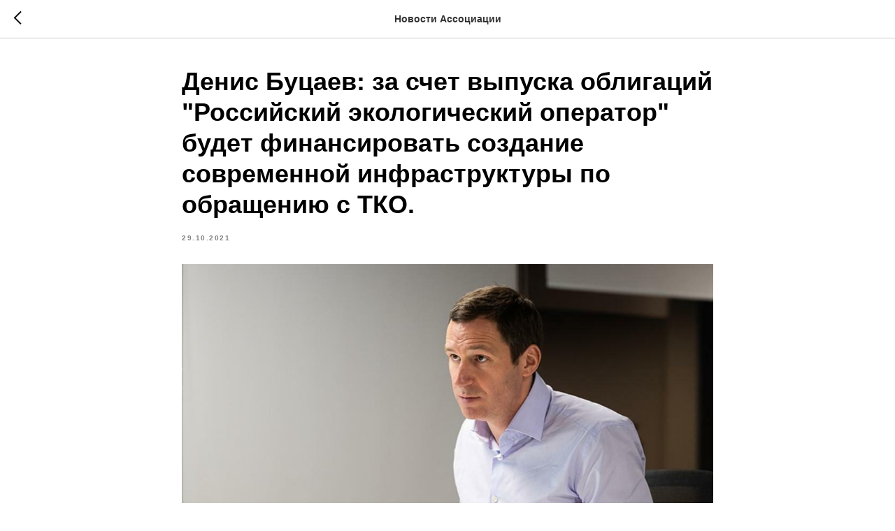

--- FILE ---
content_type: text/html; charset=UTF-8
request_url: https://resurs2030.ru/tpost/g3hffmk7p1-denis-butsaev-za-schet-vipuska-obligatsi
body_size: 20168
content:
<!DOCTYPE html> <html> <head> <meta charset="utf-8" /> <meta http-equiv="Content-Type" content="text/html; charset=utf-8" /> <meta name="viewport" content="width=device-width, initial-scale=1.0" /> <!--metatextblock-->
    <title>Денис Буцаев: за счет выпуска облигаций "Российский экологический оператор" будет финансировать создание современной инфраструктуры по обращению с ТКО.</title>
    <meta name="description" content="">
    <meta name="keywords" content="">
    <meta name="robots" content="index, follow" />

    <meta property="og:title" content="Денис Буцаев: за счет выпуска облигаций &quot;Российский экологический оператор&quot; будет финансировать создание современной инфраструктуры по обращению с ТКО." />
    <meta property="og:description" content="" />
    <meta property="og:type" content="website" />
    <meta property="og:url" content="https://resurs2030.ru/tpost/g3hffmk7p1-denis-butsaev-za-schet-vipuska-obligatsi" />
    <meta property="og:image" content="https://static.tildacdn.com/tild3432-6366-4363-b664-336130303266/5dd7cf17f34c2.jpg" />

    <link rel="canonical" href="https://resurs2030.ru/tpost/g3hffmk7p1-denis-butsaev-za-schet-vipuska-obligatsi" />
    <link rel="alternate" type="application/rss+xml" title="Новости Ассоциации" href="https://resurs2030.ru/rss-feed-263826573991.xml" />
    <link rel="amphtml" href="https://resurs2030.ru/tpost/g3hffmk7p1-denis-butsaev-za-schet-vipuska-obligatsi?amp=true">

<!--/metatextblock--> <meta name="format-detection" content="telephone=no" /> <meta http-equiv="x-dns-prefetch-control" content="on"> <link rel="dns-prefetch" href="https://ws.tildacdn.com"> <link rel="dns-prefetch" href="https://static.tildacdn.com"> <link rel="dns-prefetch" href="https://fonts.tildacdn.com"> <link rel="shortcut icon" href="https://static.tildacdn.com/tild6533-6337-4463-a134-376539663232/favicon_6.ico" type="image/x-icon" /> <!-- Assets --> <script src="https://neo.tildacdn.com/js/tilda-fallback-1.0.min.js" async charset="utf-8"></script> <link rel="stylesheet" href="https://static.tildacdn.com/css/tilda-grid-3.0.min.css" type="text/css" media="all" onerror="this.loaderr='y';"/> <link rel="stylesheet" href="https://static.tildacdn.com/ws/project4422755/tilda-blocks-page21327167.min.css?t=1764769448" type="text/css" media="all" onerror="this.loaderr='y';" /> <link rel="stylesheet" href="https://static.tildacdn.com/css/tilda-animation-2.0.min.css" type="text/css" media="all" onerror="this.loaderr='y';" /> <link rel="stylesheet" href="https://static.tildacdn.com/css/tilda-popup-1.1.min.css" type="text/css" media="print" onload="this.media='all';" onerror="this.loaderr='y';" /> <noscript><link rel="stylesheet" href="https://static.tildacdn.com/css/tilda-popup-1.1.min.css" type="text/css" media="all" /></noscript> <link rel="stylesheet" href="https://static.tildacdn.com/css/tilda-feed-1.1.min.css" type="text/css" media="all" onerror="this.loaderr='y';" /> <link rel="stylesheet" href="https://static.tildacdn.com/css/tilda-slds-1.4.min.css" type="text/css" media="print" onload="this.media='all';" onerror="this.loaderr='y';" /> <noscript><link rel="stylesheet" href="https://static.tildacdn.com/css/tilda-slds-1.4.min.css" type="text/css" media="all" /></noscript> <link rel="stylesheet" href="https://static.tildacdn.com/css/tilda-forms-1.0.min.css" type="text/css" media="all" onerror="this.loaderr='y';" /> <link rel="stylesheet" href="https://static.tildacdn.com/css/tilda-cover-1.0.min.css" type="text/css" media="all" onerror="this.loaderr='y';" /> <link rel="stylesheet" href="https://static.tildacdn.com/css/tilda-menusub-1.0.min.css" type="text/css" media="print" onload="this.media='all';" onerror="this.loaderr='y';" /> <noscript><link rel="stylesheet" href="https://static.tildacdn.com/css/tilda-menusub-1.0.min.css" type="text/css" media="all" /></noscript> <script type="text/javascript">TildaFonts=["2485","2488","2491","2494"];window.tildafontsswap='y';</script> <script type="text/javascript" src="https://static.tildacdn.com/js/tilda-fonts.min.js" charset="utf-8" onerror="this.loaderr='y';"></script> <script nomodule src="https://static.tildacdn.com/js/tilda-polyfill-1.0.min.js" charset="utf-8"></script> <script type="text/javascript">function t_onReady(func) {if(document.readyState!='loading') {func();} else {document.addEventListener('DOMContentLoaded',func);}}
function t_onFuncLoad(funcName,okFunc,time) {if(typeof window[funcName]==='function') {okFunc();} else {setTimeout(function() {t_onFuncLoad(funcName,okFunc,time);},(time||100));}}function t_throttle(fn,threshhold,scope) {return function() {fn.apply(scope||this,arguments);};}function t396_initialScale(t){var e=document.getElementById("rec"+t);if(e){var i=e.querySelector(".t396__artboard");if(i){window.tn_scale_initial_window_width||(window.tn_scale_initial_window_width=document.documentElement.clientWidth);var a=window.tn_scale_initial_window_width,r=[],n,l=i.getAttribute("data-artboard-screens");if(l){l=l.split(",");for(var o=0;o<l.length;o++)r[o]=parseInt(l[o],10)}else r=[320,480,640,960,1200];for(var o=0;o<r.length;o++){var d=r[o];a>=d&&(n=d)}var _="edit"===window.allrecords.getAttribute("data-tilda-mode"),c="center"===t396_getFieldValue(i,"valign",n,r),s="grid"===t396_getFieldValue(i,"upscale",n,r),w=t396_getFieldValue(i,"height_vh",n,r),g=t396_getFieldValue(i,"height",n,r),u=!!window.opr&&!!window.opr.addons||!!window.opera||-1!==navigator.userAgent.indexOf(" OPR/");if(!_&&c&&!s&&!w&&g&&!u){var h=parseFloat((a/n).toFixed(3)),f=[i,i.querySelector(".t396__carrier"),i.querySelector(".t396__filter")],v=Math.floor(parseInt(g,10)*h)+"px",p;i.style.setProperty("--initial-scale-height",v);for(var o=0;o<f.length;o++)f[o].style.setProperty("height","var(--initial-scale-height)");t396_scaleInitial__getElementsToScale(i).forEach((function(t){t.style.zoom=h}))}}}}function t396_scaleInitial__getElementsToScale(t){return t?Array.prototype.slice.call(t.children).filter((function(t){return t&&(t.classList.contains("t396__elem")||t.classList.contains("t396__group"))})):[]}function t396_getFieldValue(t,e,i,a){var r,n=a[a.length-1];if(!(r=i===n?t.getAttribute("data-artboard-"+e):t.getAttribute("data-artboard-"+e+"-res-"+i)))for(var l=0;l<a.length;l++){var o=a[l];if(!(o<=i)&&(r=o===n?t.getAttribute("data-artboard-"+e):t.getAttribute("data-artboard-"+e+"-res-"+o)))break}return r}window.TN_SCALE_INITIAL_VER="1.0",window.tn_scale_initial_window_width=null;</script> <script src="https://static.tildacdn.com/js/jquery-1.10.2.min.js" charset="utf-8" onerror="this.loaderr='y';"></script> <script src="https://static.tildacdn.com/js/tilda-scripts-3.0.min.js" charset="utf-8" defer onerror="this.loaderr='y';"></script> <script src="https://static.tildacdn.com/ws/project4422755/tilda-blocks-page21327167.min.js?t=1764769448" charset="utf-8" onerror="this.loaderr='y';"></script> <script src="https://static.tildacdn.com/js/tilda-lazyload-1.0.min.js" charset="utf-8" async onerror="this.loaderr='y';"></script> <script src="https://static.tildacdn.com/js/tilda-animation-2.0.min.js" charset="utf-8" async onerror="this.loaderr='y';"></script> <script src="https://static.tildacdn.com/js/tilda-zero-1.1.min.js" charset="utf-8" async onerror="this.loaderr='y';"></script> <script src="https://static.tildacdn.com/js/tilda-feed-1.1.min.js" charset="utf-8" async onerror="this.loaderr='y';"></script> <script src="https://static.tildacdn.com/js/tilda-slds-1.4.min.js" charset="utf-8" async onerror="this.loaderr='y';"></script> <script src="https://static.tildacdn.com/js/hammer.min.js" charset="utf-8" async onerror="this.loaderr='y';"></script> <script src="https://static.tildacdn.com/js/masonry-imagesloaded.min.js" charset="utf-8" async onerror="this.loaderr='y';"></script> <script src="https://static.tildacdn.com/js/tilda-popup-1.0.min.js" charset="utf-8" async onerror="this.loaderr='y';"></script> <script src="https://static.tildacdn.com/js/tilda-forms-1.0.min.js" charset="utf-8" async onerror="this.loaderr='y';"></script> <script src="https://static.tildacdn.com/js/tilda-cover-1.0.min.js" charset="utf-8" async onerror="this.loaderr='y';"></script> <script src="https://static.tildacdn.com/js/tilda-menusub-1.0.min.js" charset="utf-8" async onerror="this.loaderr='y';"></script> <script src="https://static.tildacdn.com/js/tilda-menu-1.0.min.js" charset="utf-8" async onerror="this.loaderr='y';"></script> <script src="https://static.tildacdn.com/js/tilda-widget-positions-1.0.min.js" charset="utf-8" async onerror="this.loaderr='y';"></script> <script src="https://static.tildacdn.com/js/tilda-zero-scale-1.0.min.js" charset="utf-8" async onerror="this.loaderr='y';"></script> <script src="https://static.tildacdn.com/js/tilda-skiplink-1.0.min.js" charset="utf-8" async onerror="this.loaderr='y';"></script> <script src="https://static.tildacdn.com/js/tilda-events-1.0.min.js" charset="utf-8" async onerror="this.loaderr='y';"></script> <script type="text/javascript">window.dataLayer=window.dataLayer||[];</script> <script type="text/javascript">(function() {if((/bot|google|yandex|baidu|bing|msn|duckduckbot|teoma|slurp|crawler|spider|robot|crawling|facebook/i.test(navigator.userAgent))===false&&typeof(sessionStorage)!='undefined'&&sessionStorage.getItem('visited')!=='y'&&document.visibilityState){var style=document.createElement('style');style.type='text/css';style.innerHTML='@media screen and (min-width: 980px) {.t-records {opacity: 0;}.t-records_animated {-webkit-transition: opacity ease-in-out .2s;-moz-transition: opacity ease-in-out .2s;-o-transition: opacity ease-in-out .2s;transition: opacity ease-in-out .2s;}.t-records.t-records_visible {opacity: 1;}}';document.getElementsByTagName('head')[0].appendChild(style);function t_setvisRecs(){var alr=document.querySelectorAll('.t-records');Array.prototype.forEach.call(alr,function(el) {el.classList.add("t-records_animated");});setTimeout(function() {Array.prototype.forEach.call(alr,function(el) {el.classList.add("t-records_visible");});sessionStorage.setItem("visited","y");},400);}
document.addEventListener('DOMContentLoaded',t_setvisRecs);}})();</script></head> <body class="t-body" style="margin:0;"> <!--allrecords--> <div id="allrecords" class="t-records" data-post-page="y" data-hook="blocks-collection-content-node" data-tilda-project-id="4422755" data-tilda-page-id="21327167" data-tilda-formskey="3584e168f7a7e28a0b8c111fea9ed0d8" data-tilda-lazy="yes" data-tilda-root-zone="com" data-tilda-project-country="RU">

<!-- POST START -->




      






<div id="rec344646821" class="r t-rec">
    <div class="t-feed">

        <div class="t-feed__post-popup t-popup_show" style="background-color:#ffffff;display:block;" data-feed-popup-postuid="g3hffmk7p1" data-feed-popup-feeduid="263826573991">

            <div class="t-feed__post-popup__close-wrapper">

                <a href="https://resurs2030.ru" class="t-popup__close">
                    <div class="t-popup__close-wrapper">
                        <svg class="t-popup__close-icon" width="11" height="20" viewBox="0 0 11 20" fill="none" xmlns="http://www.w3.org/2000/svg">
                            <path d="M1 1L10 10L1 19" stroke="#000000" stroke-width="2"/>
                        </svg>
                    </div>
                </a>

                <div class="t-feed__post-popup__close-text-wrapper">
                    <div class="js-feed-close-text t-feed__post-popup__close-text t-descr t-descr_xxs" style="color:#000000;">
                                                    Новости Ассоциации
                                            </div>
                </div>

                
            </div>

            <div class="t-feed__post-popup__container t-container t-popup__container t-popup__container-static">
                <div itemscope itemtype="https://schema.org/BlogPosting" class="t-feed__post-popup__content-wrapper">

                <div class="t-feed__post-popup__content t-col t-col_8">
                    <div style="display: none;">
                        <meta itemprop="datePublished" content="2021-10-29MSK17:46:00+03:00" />
                        <meta itemprop="dateModified" content="2021-10-29MSK17:55:03+03:00" />
                        <meta itemprop="mainEntityOfPage" content="https://resurs2030.ru/tpost/g3hffmk7p1-denis-butsaev-za-schet-vipuska-obligatsi" />
                        <div itemprop="publisher" itemscope itemtype="https://schema.org/Organization">
                            <meta itemprop="logo" content="" />
                            <meta itemprop="name" content="" />
                            <meta itemprop="address" content="" />
                            <meta itemprop="telephone" content="" />
                        </div>
                    </div>

                                                                        
                                                            <div class="t-feed__post-popup__title-wrapper">
                                    <h1 itemprop="headline" class="js-feed-post-title t-feed__post-popup__title t-title t-title_xxs">Денис Буцаев: за счет выпуска облигаций "Российский экологический оператор" будет финансировать создание современной инфраструктуры по обращению с ТКО.</h1>
                                </div>
                            
                                                                                            <div class="t-feed__post-popup__date-parts-wrapper t-feed__post-popup__date-parts-wrapper_aftertitle">
                                                                                                                    <span class="t-feed__post-popup__date-wrapper">
                                            <span class="js-feed-post-date t-feed__post-popup__date t-uptitle t-uptitle_sm">2021-10-29 17:46</span>
                                        </span>
                                                                                                                                                </div>
                                                            
                                                                                                <div id="feed-cover" class="r t-feed__post-popup__cover-wrapper t-feed__post-popup__cover-wrapper_aftertitle">
                                        <img itemprop="image" src="https://static.tildacdn.com/tild3432-6366-4363-b664-336130303266/5dd7cf17f34c2.jpg"  class="js-feed-post-image t-feed__post-popup__img t-img">
                                    </div>
                                                                                    
                                            
                    
                    
                    
                                            <div id="feed-text" class="r t-feed__post-popup__text-wrapper" data-animationappear="off">
                            <div itemprop="articleBody" class="js-feed-post-text t-feed__post-popup__text t-text t-text_md"><section><p style="text-align: left;"><strong>28 октября 2021 года Наблюдательный совет ППК «Российской экологический оператор» одобрил программу выпуска облигаций ППК РЭО в объеме 100 миллиардов рублей. Для России сегодня крайне важно добиться 50-процентного сокращения захоронения твердых коммунальных отходов за счет увеличения объемов раздельного сбора, развития утилизации и использования вторичных ресурсов. Генеральный директор публично-правовой компании «Российский экологический оператор» Денис Буцаев и руководитель экспертно-аналитического проекта «Инфраструктура и финансы устойчивого развития» www.infragreen.ru&nbsp;Светлана Бик обсудили вопросы финансирования инфраструктуры по обращению с отходами через выпуск зеленых облигаций.</strong></p><br /><p style="text-align: left;"><strong><em>Светлана Бик:</em></strong><em>&nbsp;</em><strong><em>ППК РЭО находится на стыке всех болевых трендов сегодняшнего времени. Уже прошла информация, что РЭО готовит выпуск зеленых облигаций. Это хорошая новость. Но она порождает вопросы, в которых без Вас не разобраться. Ведь эмиссия РЭО обещает стать самой интригующей в России.&nbsp;Традиционно считается, что зеленые облигации – это энергетический сектор, недвижимость, транспорт. Там все понятно: деньги идут на ВИЭ, зеленые здания и электрический транспорт. Что планирует финансировать РЭО?</em></strong></p><br /><p style="text-align: left;"><strong>Денис Буцаев:</strong>&nbsp;Когда мы говорим о том, на что должны быть направлены зеленые финансы, логичнее говорить о том, что денежные средства должны направляться на проекты, которые соответствуют действующим экологическим нормам и требованиям и достигают эффектов, ведущих к оздоровлению экологии. Перед ППК РЭО как перед институтом развития изначально стоит цель по созданию инфраструктуры по обращению с отходами по зеленым стандартам. В основе отрасли лежит именно инфраструктура. За счет создания новой инфраструктуры Россия должна получить полноценное направление по обработке и утилизации ТКО, а также получению вторсырья. Таким образом, будет реализована одна из зеленых парадигм – экономика замкнутого цикла.</p><p style="text-align: left;">Мы планируем финансировать мероприятия, благодаря которым компании станут более экологически ответственными, либо мероприятий, которые приведут к уменьшению объемов загрязнения, что по сути и является зеленой программой, направленной на достижение экологического результата.&nbsp;</p><p style="text-align: left;">Страна задыхается от мусора, в регионах нужны новые высокотехнологичные предприятия, которые решат проблему несанкционированных свалок и переполненных полигонов в черте городов. Именно поэтому РЭО считает чрезвычайно важным трансформировать отрасль, основная задача которой не вывозить мусор, а его утилизировать.</p><br /><p style="text-align: left;"><strong><em>Светлана Бик:</em></strong>&nbsp;<strong><em>На конец прошлого года в мире суммарный объем выпуска зеленых облигаций отрасли обращения с отходами составил около $37 млрд. Да, это на порядок меньше, чем ВИЭ ($350 млрд), но это примерно столько же, сколько дали промышленность и сельское хозяйство вместе взятые ($40 млрд). Какое финансирование требуется российской отрасли по обращению с ТКО?</em></strong></p><br /><p style="text-align: left;"><strong>Денис Буцаев:</strong>&nbsp;В РЭО посчитали потребность отрасли в инвестициях. Исходя из объемов образования ТКО – около 60 млн тонн в год, и каждый год эта цифра растет на 3% - на создание инфраструктуры необходимо порядка 350 млрд руб., и это только на обращение с ТКО. Федеральный бюджет располагает ресурсом в объеме всего 60 млрд руб., то есть мы находимся в состоянии нехватки 300 миллиардов. Предполагать, что государство профинансирует всю отрасль в полном объеме, нельзя, а главное, не имеет смысла.</p><p style="text-align: left;">Наиболее удобной формой для привлечения инвестиций являются облигационные займы. Мы как публично-правовая компания планируем выпустить зеленые облигации и привлеченные денежные средства предоставить рынку на условиях займов с субсидированным купоном.</p><p style="text-align: left;">Сейчас на уровне Правительства обсуждаются детали выпуска зеленых облигаций ППК РЭО. Предполагается, что субсидии государства составят до 90% ключевой ставки ЦБ, что сделает условия достаточно привлекательными для бизнеса. Проекты, в которые мы направим денежные средства с компенсацией государство, могут получить финансирование на срок до 12 лет под ставку в районе 3,5% годовых, то есть ниже инфляции.</p><p style="text-align: left;">Разумеется, при этом необходимо будет предусмотреть механизмы безусловного возврата инвестиций. Мы будем предельно внимательно смотреть на юридическое оформление сделок, которые получат финансирование. Наиболее приемлемой для реализации текущих задач является форма концессионного соглашения, однако было бы слишком просто исходить из того, что мы будем работать только в такой форме. Уверен, будут и другие варианты сотрудничества.</p><p style="text-align: left;">Целевую задачу – инвестиции в размере 300 млрд руб. – мы разделили на условные этапы. На первом этапе объем составляет 100 млрд руб., Мы рассчитываем предложить «зеленые» облигации рынку уже в начале следующего года и планируем выбрать всю сумму в течение 2022 года.</p><p style="text-align: left;">Уже сейчас мы наблюдаем высокий интерес к программе финансирования со стороны регионов: более 30 субъектов РФ активно участвуют в подготовке соглашений под получение средств от предстоящего облигационного займа ППУ РЭО.</p><p style="text-align: left;">Недавно мы провели интересное исследование. Крупнейший в мире оператор в сфере ТКО – американская компания Waste Management управляет несколькими десятками полигонов, которые она превратила, по сути, в научную площадку. Акции этой компании входят в состав многих глобальных зеленых фондов и имеют рейтинги на уровне лучших отраслевых стандартов.&nbsp;Компания развивает самые разные направления деятельности – в частности, по превращению отходов в энергию. А на закрытых и рекультивированных полигонах размещает солнечные фермы. Кстати, недавно один из ведущих верификаторов в мире – агентство Sustainalytics – обновил ESG-рейтинг компании Waste Management и присвоил один из самых лучших ESG-рейтингов в отрасли, оценив ESG-риски компании как низкие.</p><p style="text-align: left;">Надо быть реалистами: даже те страны, которые десятилетиями всерьез занимаются сферой ТКО: Япония - больше 30, Германия - больше 25 лет, - все еще не решили проблему захоронения отходов и не достигли 100%-ной безотходности.</p><br /><p style="text-align: left;"><strong><em>Светлана Бик:</em></strong><em>&nbsp;</em><strong><em>По понятным причинам в России мы не можем сейчас отказаться от полигонов и оставить мусор на улицах. В мире нет примеров, где в промышленных масштабах не было бы такого технологического этапа как захоронение «хвостов» или неутилизируемых отходов. Даже Сингапур, где вроде бы все сжигают, по факту на сжигание идет только 70% отходов, а 30% все равно отправляется на полигон. Конечно, стратегически в России от полигонов надо отказываться, но в одночасье это не получится. Но как тогда быть с финансированием этого переходного процесса?&nbsp;Вопрос, на мой взгляд, довольно актуальный именно сейчас, когда РЭО планирует выпуск зеленых облигаций, но захоронения нет в зеленой таксономии?</em></strong></p><br /><p style="text-align: left;"><strong>Денис Буцаев:</strong>&nbsp;Мы хорошо изучили зеленые таксономии, разработанные ведущими мировыми методологическими центрами, а в подготовке национальной таксономии в части ТКО принимали участие. Захоронение во всех этих документах – незеленый вид деятельности, его относят к переходным. В российском варианте – к адаптационным проектам. Из этого исходим и мы, разрабатывая концепцию зеленых облигаций. Дело в том, что инфраструктурные проекты, о которых я говорил и которые мы будем финансировать, состоят из нескольких технологических этапов, большая часть которых подпадает под критерии зеленых проектов. Технологически эти этапы связаны, и наличие одного адаптационного этапа не делает другие незелеными. Тем более, что все процессы соответствуют утвержденным нормам и правилам и проходят государственную экологическую экспертизу.&nbsp;Напомню в этом контексте, что наше природоохранное законодательство (в том числе устанавливающее правила проектирования и создания объектов по захоронению отходов) – одно из самых жестких в мире.&nbsp;К тому же на некоторых объектах, которые сейчас входят в формируемый портфель проектов для финансирования, есть большой потенциал подготовки и реализации климатических проектов. Собственно, весь расклад по приемлемой структуре зеленого займа РЭО будет содержаться в ключевом документе – Green Framework, разработка которого сейчас происходит. На этой основе будет подготовлен Зеленый стандарт отрасли ТКО, применение которого на первом этапе будет для участников рынка добровольным. Однако при намерении получить от РЭО финансовую поддержку в любой форме, компания будет обязана не только присоединиться к Зеленому отраслевому стандарту, но и ежегодно публично отчитываться о его соблюдении. Именно через такие механизмы ППК РЭО запускает в отрасли ТКО процесс ESG-трансформации.</p><br /><p style="text-align: left;"><strong><em>Светлана Бик:</em></strong><em>&nbsp;</em><strong><em>То есть основной критерий при создании новой инфраструктуры ТКО является уменьшение образования отходов с финальной целью полного прекращения их захоронения. Насколько это амбициозная задача с учетом существующего положения? И насколько она выполнимая?</em></strong></p><br /><p style="text-align: left;"><strong>Денис Буцаев</strong>: Задача реально амбициозная. Она может быть достигнута только в несколько этапов. Первый этап уже определил Президент России: к 2030 году мы должны 100% отходов сортировать и более 50% отходов утилизировать. В настоящий момент мы сортируем 20%, и это уже неплохо, потому что в 2019 году мы сортировали всего 5% отходов. А утилизируем мы 4,5–5%, то есть даже то, что отсортировали, потом опять заезжает на полигон. Сейчас 95% отходов у нас оказывается на полигоне.</p><p style="text-align: left;">Можно ли в этом цикле полностью исключить полигоны? Да, можно. Что мы получим в итоге? Несанкционированные свалки вместо управляемых полигонов. Разница между свалкой и полигоном в том, что полигон – это сложное технологическое сооружение, которое обеспечивает минимальное негативное влияние на окружающую среду. А свалка – это когда все, что мы с вами не смогли отсортировать и переработать, сгрузили в одну большую гору.</p><p style="text-align: left;">Поэтому основной принцип, который мы исповедуем – это комплексный подход к реализации задачи по переходу к экономике замкнутого цикла, заключающейся в уменьшении количества отходов на полигонах.&nbsp;И стратегия для этого вполне очевидная: мы должны каждый год увеличивать количество отходов, которые утилизируются, и, соответственно, уменьшать количество отходов, которые отправляются на полигон. Для того, чтобы этот принцип заработал, объекты сортировки, утилизации и размещения мы строим одновременно.</p><p style="text-align: left;">То есть ППК РЭО не финансирует полигоны, компания финансирует комплексы по переработке отходов. Но в этих комплексах предусмотрены места для размещения неутилизируемых отходов, объем которых каждый год должен сокращаться.</p><p style="text-align: left;">В рамках выпуска зеленых облигаций РЭО будет финансировать комплексы, в которых, во-первых, будут созданы мощности по 100-процентной сортировке всех поступающих отходов. Концепция раздельного сбора отходов в России набирает обороты, но пока эти темпы значительно ниже темпов роста самих объемов ТКО. К тому же пока у нас очень разный уровень ответственности за качество раздельного сбора. Именно поэтому промышленные мощности по сортировке – обязательный технологический этап на современном объекте инфраструктуры.</p><p style="text-align: left;">Комплексы, которые будет финансировать ППК РЭО, обязательно будут включать второй компонент – это утилизацию пригодных для вторичного использования отсортированных отходов. Формы утилизации могут быть разными. Наиболее доступная из них – анаэробное сбраживание, или биокомпостирование, продукты которого могут применяться в разных сферах городского хозяйства. Но есть и другие формы утилизации, связанные с производством твердого топлива SRF или RDF, пиролизом и иными формами бескислородной утилизации отсортированных отходов, в результате которых получается газообразное, жидкое и твердое топливо. Безусловным&nbsp;приоритетом является создание мощностей для повторного использования извлеченных материалов, тут участники рынка развивают разные предпринимательские идеи.</p><br /><p style="text-align: left;"><strong><em>Светлана Бик:</em></strong>&nbsp;<strong><em>Общество, эксперты, регуляторы хотели бы видеть научно-обоснованную, аудированную динамику снижения захоронений, которая появится в результате финансирования инфраструктуры через инструмент зеленых облигаций. Увидеть ее можно будет, когда у компаний появится публичная отчетность. Будет ли она в рамках программы зеленого финансирования и ESG-трансформации отрасли?</em></strong></p><br /><p style="text-align: left;"><strong>Денис Буцаев:&nbsp;</strong>Безусловно, именно в этом направлении будет развиваться ESG-трансформация сферы по обращению с ТКО. Параллельно с работой по развитию отрасли мы ведем и работу по контролю над этой отраслью. Соблюдать экологические требования начнут только в том случае, если появится контроль за их неукоснительным исполнением. Поэтому начиная с 1 января 2022 года заработает электронная система, которая будет отслеживать движение отходов от момента образования до момента утилизации, а в дальнейшем – и до момента использования вторсырья в производстве продукции. Доступ к этой системе будет в том числе у общественных организаций, экспертов и граждан. Верификаторы и аудиторы также могут в свободном режиме работать с данными электронной системы. У всех сторон, заинтересованных в аудировании объекта - получателя зеленого финансирования, будет возможность контролировать процесс обращения с отходами в режиме реального времени. Это повысит как ответственность тех, кто привлекает зеленые денежные средства, так и прозрачность самой отрасли, и позволит участникам при соблюдении экологических требований претендовать на дополнительные меры поддержки.</p><br /><p style="text-align: left;">Источник:<a href="https://infragreen.ru/expertise/denis-buczaev-za-schet-vypuska-obligaczij-ppk-rossijskij-ekologicheskij-operator-budet-finansirovat-sozdanie-sovremennoj-infrastruktury-po-obrashheniyu-s-tko.html" rel="noreferrer noopener" target="_blank" style="color: rgb(48, 153, 22);"> infagreen.ru</a></p><p style="text-align: left;"><a href="https://cdn12.echosevera.ru/5dd7ce4beac91288cd6e6383/5dd7cf17f34c2.jpg" rel="noreferrer noopener" target="_blank" style="color: rgb(36, 140, 50);">Источник фото</a></p></section></div>
                        </div>
                    
                    
                                                                    <div class="t-feed__post-popup__date-parts-wrapper t-feed__post-popup__date-parts-wrapper_aftertext">
                                                                                                                            <a href="https://resurs2030.ru#!/tfeeds/263826573991/c/Новости отрасли обращения с отходами" class="t-feed__post-popup__tag"><span class="t-uptitle t-uptitle_xs" itemprop="about">Новости отрасли обращения с отходами</span></a>
                                                                                    </div>
                                            
                    
                </div>
                </div>

                
                
            </div>

            
        </div>

    </div>
</div>



<style type="text/css">
#rec344646821 .t-feed__post-popup__cover-wrapper .t-slds__bullet_active .t-slds__bullet_body,
#rec344646821 .t-feed__post-popup__cover-wrapper .t-slds__bullet:hover .t-slds__bullet_body {
    background-color: #222 !important;
}

#rec344646821 .t-feed__post-popup__arrow-top {
    position:fixed;
    z-index:1;
    bottom:20px;
    left: 20px;
    
    
    min-height:30px;
}

#rec344646821 .t-feed__post-popup__arrow-top svg path {
    
}
</style>







    

<script type="text/javascript">
    $(document).ready(function(){
        window.tFeedPosts = {};

        var recid = '344646821';

        var opts = {
            "feeduid": "263826573991",
            "previewmode": "yes",
            "align": "left",
            "amountOfPosts": "",
            "reverse": "desc",
            "blocksInRow": "3",
            "blocksClass": "t-feed__grid-col t-col t-col_4",
            "blocksWidth": "360",
            "colClass": "",
            "prefixClass": "",
            "vindent": "",
            "dateFormat": "4",
            "timeFormat": "",
            "imageRatio": "75",
            "hasOriginalAspectRatio": false,
            "imageHeight": "",
            "imageWidth": "",
            "dateFilter": 'all',
            "showPartAll": true,
            "showImage": true,
            "showShortDescr": true,
            "showParts": false,
            "showDate": false,
            "hideFeedParts": false,
            "parts_opts": {
                "partsBgColor": "#ffffff",
                "partsBorderSize": "1px",
                "partsBorderColor": "#000000",
                "align": "center"
            },
            "btnsAlign": false,
            "colWithBg": {
                "paddingSize": "",
                "background": "",
                "borderRadius": "",
                "shadowSize": "",
                "shadowOpacity": "",
                "shadowSizeHover": "",
                "shadowOpacityHover": "",
                "shadowShiftyHover": ""
            },
            "separator": {
                "height": "",
                "color": "",
                "opacity": "",
                "hideSeparator": false
            },
            "btnAllPosts": {
                "text": "",
                "link": "",
                "target": ""
            },
            "popup_opts": {
                "popupBgColor": "#ffffff",
                "overlayBgColorRgba": "rgba(255,255,255,1)",
                "closeText": "",
                "iconColor": "#000000",
                "popupStat": "",
                "titleColor": "",
                "textColor": "",
                "subtitleColor": "",
                "datePos": "aftertext",
                "partsPos": "aftertext",
                "imagePos": "aftertitle",
                "inTwoColumns": false,
                "zoom": false,
                "styleRelevants": "",
                "methodRelevants": "newest",
                "titleRelevants": "",
                "showRelevants": "",
                "titleFontFamily": "",
                "descrFontFamily": "",
                "subtitleFontFamily": "",
                "shareStyle": "t-feed__share_black-white",
                "shareBg": "",
                "isShare": false,
                "shareServices": "",
                "shareFBToken": "",
                "showDate": false,
                "bgSize": "cover"
            },
            "arrowtop_opts": {
                "isShow": false,
                "style": "",
                "color": "",
                "bottom": "",
                "left": "",
                "right": ""
            },
            "gallery": {
                "control": "",
                "arrowSize": "",
                "arrowBorderSize": "",
                "arrowColor": "",
                "arrowColorHover": "",
                "arrowBg": "",
                "arrowBgHover": "",
                "arrowBgOpacity": "",
                "arrowBgOpacityHover": "",
                "showBorder": "",
                "dotsWidth": "",
                "dotsBg": "",
                "dotsActiveBg": "",
                "dotsBorderSize": ""
            },
            "typo": {
                "title": "color:#000000;font-family:'TildaSans';",
                "descr": "font-family:'TildaSans';",
                "subtitle": "font-family:'TildaSans';"
            },
            "amountOfSymbols": "",
            "bbtnStyle": "color:#ffffff;background-color:#000000;border-radius:3px; -moz-border-radius:3px; -webkit-border-radius:3px;",
            "btnStyle": "color:#000000;border:1px solid #000000;background-color:#ffffff;border-radius:5px; -moz-border-radius:5px; -webkit-border-radius:5px;",
            "btnTextColor": "#000000",
            "btnType": "",
            "btnSize": "sm",
            "btnText": "",
            "btnReadMore": "",
            "isHorizOnMob": false,
            "itemsAnim": "",
            "datePosPs": "beforetitle",
            "partsPosPs": "beforetitle",
            "imagePosPs": "beforetitle",
            "datePos": "afterdescr",
            "partsPos": "onimage",
            "imagePos": "beforetitle"
        };

        var post = {
            uid: 'g3hffmk7p1',
            date: '2021-10-29 17:46',
            mediatype: 'image',
            mediadata: 'https://static.tildacdn.com/tild3432-6366-4363-b664-336130303266/5dd7cf17f34c2.jpg',
            postparts: [{"partuid":"432903541661","parttitle":"\u041d\u043e\u0432\u043e\u0441\u0442\u0438 \u043e\u0442\u0440\u0430\u0441\u043b\u0438 \u043e\u0431\u0440\u0430\u0449\u0435\u043d\u0438\u044f \u0441 \u043e\u0442\u0445\u043e\u0434\u0430\u043c\u0438","parturl":"https:\/\/resurs2030.ru#!\/tfeeds\/263826573991\/c\/\u041d\u043e\u0432\u043e\u0441\u0442\u0438 \u043e\u0442\u0440\u0430\u0441\u043b\u0438 \u043e\u0431\u0440\u0430\u0449\u0435\u043d\u0438\u044f \u0441 \u043e\u0442\u0445\u043e\u0434\u0430\u043c\u0438"}]
        };

        t_onFuncLoad('t_feed_PostInit', function() {
            t_feed_PostInit(recid, opts, post);
        });

        t_onFuncLoad('t_feed__drawPostPopupVideo', function() {
            var postVideoHtml = t_feed__drawPostPopupVideo(post);
            $('.js-feed-cover-video').html(postVideoHtml);
        });

        t_feed_formateDate_snippet('2021-10-29 17:46');       // todo: t_feed_formateDate(date, opts, recid)

        if ($('.t-feed__post-popup__text-wrapper').hasClass('t-feed__post-popup__text-wrapper_zoom')) {
            t_onFuncLoad('t_feed_addZoom', function () {
                t_feed_addZoom();
            });
        }

        var arrowTop = $('.t-feed__post-popup__arrow-top');
        var popup = $('.t-feed__post-popup');
        popup.scroll(function() {
            t_onFuncLoad('t_feed_addPostPopupArrowTop', function () {
                t_feed_addPostPopupArrowTop($(this), arrowTop);
            });
        });
        arrowTop.on('click', function() {
            popup.animate({scrollTop: 0}, 300);
        });

        t_onFuncLoad('t_feed_getCountOfViews', function () {
            t_feed_getCountOfViews($('.t-feed__post-popup'));
        });

        if ($('.js-feed-relevants').length > 0) {
            t_onFuncLoad('t_feed_addRelevantsPosts', function () {
                t_feed_addRelevantsPosts(recid, opts, post, post.uid);
            });
        }

        var bgColor = '#ffffff';
        bgColor = bgColor ? bgColor.replace('1)', '0.9)') : '';
        $('.t-feed__post-popup__close-wrapper').css('background-color', bgColor);
    });

    function t_feed_drawParts_snippet(parts) {
        var tagsHTML = '';
        parts.split(',').forEach(function(item) {
            tagsHTML += '<span class="t-uptitle t-uptitle_xs">' + item + '</span>';
        });

        $('.js-feed-post-tags').html(tagsHTML);
    }

    function t_feed_formateDate_snippet(date) {
        var dayDate = date.split(' ')[0];
        var timeDate = date.split(' ')[1];
        var dateParts = dayDate.split('-');
        var newDate = new Date(dateParts[0], dateParts[1] - 1, dateParts[2]);
        var time = +'' == 1? ' ' + timeDate : '';
        var newMonth = newDate.getMonth();
        var day = dateParts[2];
        var month = dateParts[1];
        var year = dateParts[0];
        var newDate = '';
        var monthArr = ['january', 'february', 'march', 'april', 'may', 'june', 'july', 'august', 'september', 'october', 'november', 'december'];
        var monthTitle = t_feed_getDictionary_snippet(monthArr[newMonth]);
        switch (+'4') {
            case 1:
                newDate = month + '-' + day + '-' + year + time;
                break;
            case 2:
                newDate = day + '-' + month + '-' + year + time;
                break;
            case 3:
                newDate = day + '/' + month + '/' + year + time;
                break;
            case 4:
                newDate = day + '.' + month + '.' + year + time;
                break;
            case 5:
                newDate = monthTitle[0] + ' ' + day + ', ' + year + time;
                break;
            case 6:
                newDate = day + ' ' + monthTitle[1] + ' ' + year + time;
                break;
            default:
                newDate = t_feed_addDefaultDate_snippet(dateParts, date, monthTitle, time);
                break;
        }

        $('.js-feed-post-date').html(newDate);
    }

    function t_feed_addDefaultDate_snippet(dateParts, date, monthTitle, time) {
        var lang = t_feed_returnLang_snippet();
        var currentDate = new Date();
        var postDateMs = Date.parse(date);
        var diffDate = currentDate - postDateMs;
        var days = Math.floor(diffDate / (60 * 60 * 1000 * 24));
        var agoTitle = t_feed_getDictionary_snippet('ago');
        var daysTitle = (lang == 'RU' || lang == 'UK') && (days > 4) ? t_feed_getDictionary_snippet('days')[1] : t_feed_getDictionary_snippet('days')[0];
        var currentYear = currentDate.getFullYear();
        var postYear = +date.split('-')[0];
        var agoTitleSeparator = (lang == 'JA' || lang == 'CN') ? '' : ' ';
        var year = postYear != currentYear ? postYear : '';
        var defaultDate = '';

        if (days == 0) {
            defaultDate = t_feed_getDictionary_snippet('today');
        }

        if (days == 1) {
            defaultDate = t_feed_getDictionary_snippet('yesterday');
        }

        if (days > 1 && days < 15) {
            if (lang == 'FR' || lang == 'DE' || lang == 'ES' || lang == 'PT') {
                defaultDate = agoTitle + agoTitleSeparator + days + agoTitleSeparator + daysTitle;
            } else {
                defaultDate = days + agoTitleSeparator + daysTitle + agoTitleSeparator + agoTitle;
            }
        }

        if (days >= 15 || postYear > currentYear) {
            defaultDate = t_feed_addFullDate_snippet(lang, dateParts[2], monthTitle, year) + time;
        }

        return defaultDate;
    }

    function t_feed_addFullDate_snippet(lang, day, month, year) {
        var monthSeparator = lang == 'DE' ? '. ' : ' ';
        var datePartSeparator = ' ';
        if (lang == 'EN') {
            datePartSeparator = year != '' ? ', ' : '';
        } else if (lang == 'ES' || lang == 'PT') {
            datePartSeparator = year != '' ? ' de ' : '';
        }

        var monthTitle = month[1];
        if (lang == 'EN' || lang == 'DE') {
            monthTitle = month[0];
        }

        if (lang == 'EN') {
            return monthTitle + ' ' + day + datePartSeparator + year;
        } else if (lang == 'JA' || lang == 'CN') {
            return year + monthTitle + day;
        } else {
            return day + monthSeparator + monthTitle + datePartSeparator + year;
        }
    }

    function t_feed_getDictionary_snippet(msg) {
        var dict = [];

        dict['seealso'] = {
            EN: 'See also',
            RU: 'Смотрите также',
            FR: 'Voir également',
            DE: 'Siehe auch',
            ES: 'Ver también',
            PT: 'Veja também',
            UK: 'Дивись також',
            JA: 'また見なさい',
            CN: '也可以看看'
        };

        dict['today'] = {
            EN: 'Today',
            RU: 'Сегодня',
            FR: 'Aujourd\'hui',
            DE: 'Heute',
            ES: 'Hoy',
            PT: 'Hoje',
            UK: 'Сьогодні',
            JA: '今日',
            CN: '今天'
        };

        dict['yesterday'] = {
            EN: 'Yesterday',
            RU: 'Вчера',
            FR: 'Hier',
            DE: 'Gestern',
            ES: 'Ayer',
            PT: 'Ontem',
            UK: 'Вчора',
            JA: '昨日',
            CN: '昨天'
        };

        dict['days'] = {
            EN: ['days'],
            RU: ['дня', 'дней'],
            FR: ['jours'],
            DE: ['tagen'],
            ES: ['dias'],
            PT: ['dias'],
            UK: ['дні', 'днів'],
            JA: ['日'],
            CN: ['天']
        };

        dict['ago'] = {
            EN: 'ago',
            RU: 'назад',
            FR: 'Il y a',
            DE: 'Vor',
            ES: 'Hace',
            PT: 'Há',
            UK: 'тому',
            JA: '前',
            CN: '前'
        };

        dict['january'] = {
            EN: ['January', 'january'],
            RU: ['Январь', 'января'],
            FR: ['Janvier', 'janvier'],
            DE: ['Januar', 'januar'],
            ES: ['Enero', 'de enero'],
            PT: ['Janeiro', 'de janeiro'],
            UK: ['Січень', 'січня'],
            JA: ['一月', '一月'],
            CN: ['一月', '一月']
        };

        dict['february'] = {
            EN: ['February', 'february'],
            RU: ['Февраль', 'февраля'],
            FR: ['Février', 'février'],
            DE: ['Februar', 'februar'],
            ES: ['Febrero', 'de febrero'],
            PT: ['Fevereiro', 'de fevereiro'],
            UK: ['Лютий', 'лютого'],
            JA: ['二月', '二月'],
            CN: ['二月', '二月']
        };

        dict['march'] = {
            EN: ['March', 'March'],
            RU: ['Март', 'марта'],
            FR: ['Mars', 'mars'],
            DE: ['März', 'märz'],
            ES: ['Marzo', 'de marzo'],
            PT: ['Março', 'de março'],
            UK: ['Березень', 'березня'],
            JA: ['三月', '三月'],
            CN: ['三月', '三月']
        };

        dict['april'] = {
            EN: ['April', 'april'],
            RU: ['Апрель', 'апреля'],
            FR: ['Avril', 'avril'],
            DE: ['April', 'april'],
            ES: ['Abril', 'de abril'],
            PT: ['Abril', 'de abril'],
            UK: ['Квітень', 'квітня'],
            JA: ['四月', '四月'],
            CN: ['四月', '四月']
        };

        dict['may'] = {
            EN: ['May', 'may'],
            RU: ['Май', 'мая'],
            FR: ['Mai', 'mai'],
            DE: ['Kann', 'kann'],
            ES: ['Mayo', 'de mayo'],
            PT: ['Maio', 'de maio'],
            UK: ['Травень', 'травня'],
            JA: ['五月', '五月'],
            CN: ['五月', '五月']
        };

        dict['june'] = {
            EN: ['June', 'june'],
            RU: ['Июнь', 'июня'],
            FR: ['Juin', 'juin'],
            DE: ['Juni', 'juni'],
            ES: ['Junio', 'de junio'],
            PT: ['Junho', 'de junho'],
            UK: ['Червень', 'червня'],
            JA: ['六月', '六月'],
            CN: ['六月', '六月']
        };

        dict['july'] = {
            EN: ['July', 'july'],
            RU: ['Июль', 'июля'],
            FR: ['Juillet', 'juillet'],
            DE: ['Juli', 'Juli'],
            ES: ['Julio', 'de julio'],
            PT: ['Julho', 'de julho'],
            UK: ['Липень', 'липня'],
            JA: ['七月', '七月'],
            CN: ['七月', '七月']
        };

        dict['august'] = {
            EN: ['August', 'august'],
            RU: ['Август', 'августа'],
            FR: ['Août', 'août'],
            DE: ['August', 'august'],
            ES: ['Agosto', 'de agosto'],
            PT: ['Agosto', 'de agosto'],
            UK: ['Серпень', 'серпня'],
            JA: ['八月', '八月'],
            CN: ['八月', '八月']
        };

        dict['september'] = {
            EN: ['September', 'september'],
            RU: ['Сентябрь', 'сентября'],
            FR: ['Septembre', 'septembre'],
            DE: ['September', 'september'],
            ES: ['Septiembre', 'de septiembre'],
            PT: ['Setembro', 'de setembro'],
            UK: ['Вересень', 'вересня'],
            JA: ['九月', '九月'],
            CN: ['九月', '九月']
        };

        dict['october'] = {
            EN: ['October', 'october'],
            RU: ['Октябрь', 'октября'],
            FR: ['Octobre', 'octobre'],
            DE: ['Oktober', 'oktober'],
            ES: ['Octubre', 'de octubre'],
            PT: ['Outubro', 'de outubro'],
            UK: ['Жовтень', 'жовтня'],
            JA: ['十月', '十月'],
            CN: ['十月', '十月']
        };

        dict['november'] = {
            EN: ['November', 'november'],
            RU: ['Ноябрь', 'ноября'],
            FR: ['Novembre', 'novembre'],
            DE: ['November', 'november'],
            ES: ['Noviembre', 'de noviembre'],
            PT: ['Novembro', 'de novembro'],
            UK: ['Листопад', 'листопада'],
            JA: ['十一月', '十一月'],
            CN: ['十一月', '十一月']
        };

        dict['december'] = {
            EN: ['December', 'december'],
            RU: ['Декабрь', 'декабря'],
            FR: ['Décembre', 'décembre'],
            DE: ['Dezember', 'dezember'],
            ES: ['Diciembre', 'de diciembre'],
            PT: ['Dezembro', 'de dezembro'],
            UK: ['Грудень', 'грудня'],
            JA: ['十二月', '十二月'],
            CN: ['十二月', '十二月']
        };

        var lang = t_feed_returnLang_snippet();

        if (typeof dict[msg] != 'undefined') {
            if (typeof dict[msg][lang] != 'undefined' && dict[msg][lang] != '') {
                return dict[msg][lang];
            } else {
                return dict[msg]['EN'];
            }
        }
    }

    function t_feed_returnLang_snippet() {
        t_feed_defineUserLang_snippet();
        var customLang = '';
        var lang = 'EN';
        if (typeof customLang != 'undefined' && customLang != '') {
            lang = customLang.toUpperCase();
        } else {
            lang = window.tildaBrowserLang;
        }

        return lang;
    }

    function t_feed_defineUserLang_snippet() {
        window.tildaBrowserLang = window.navigator.userLanguage || window.navigator.language;
        window.tildaBrowserLang = window.tildaBrowserLang.toUpperCase();

        if (window.tildaBrowserLang.indexOf('RU') != -1) {
            window.tildaBrowserLang = 'RU';
        } else if (window.tildaBrowserLang.indexOf('FR') != -1) {
            window.tildaBrowserLang = 'FR';
        } else if (window.tildaBrowserLang.indexOf('DE') != -1) {
            window.tildaBrowserLang = 'DE';
        } else if (window.tildaBrowserLang.indexOf('ES') != -1) {
            window.tildaBrowserLang = 'ES';
        } else if (window.tildaBrowserLang.indexOf('PT') != -1) {
            window.tildaBrowserLang = 'PT';
        } else if (window.tildaBrowserLang.indexOf('UK') != -1) {
            window.tildaBrowserLang = 'UK';
        } else if (window.tildaBrowserLang.indexOf('JA') != -1) {
            window.tildaBrowserLang = 'JA';
        } else if (window.tildaBrowserLang.indexOf('CN') != -1) {
            window.tildaBrowserLang = 'CN';
        } else {
            window.tildaBrowserLang = 'EN';
        }
    }
</script>





    <style>
    .t-feed__post-popup.t-popup_show {
        min-height: 100vh;
    }
    </style>



<!-- POST END -->

</div>
<!--/allrecords--> <!-- Stat --> <!-- Yandex.Metrika counter 86561445 --> <script type="text/javascript" data-tilda-cookie-type="analytics">setTimeout(function(){(function(m,e,t,r,i,k,a){m[i]=m[i]||function(){(m[i].a=m[i].a||[]).push(arguments)};m[i].l=1*new Date();k=e.createElement(t),a=e.getElementsByTagName(t)[0],k.async=1,k.src=r,a.parentNode.insertBefore(k,a)})(window,document,"script","https://mc.yandex.ru/metrika/tag.js","ym");window.mainMetrikaId='86561445';ym(window.mainMetrikaId,"init",{clickmap:true,trackLinks:true,accurateTrackBounce:true,webvisor:true,params:{__ym:{"ymCms":{"cms":"tilda","cmsVersion":"1.0"}}},ecommerce:"dataLayer"});},2000);</script> <noscript><div><img src="https://mc.yandex.ru/watch/86561445" style="position:absolute; left:-9999px;" alt="" /></div></noscript> <!-- /Yandex.Metrika counter --> <script type="text/javascript">if(!window.mainTracker) {window.mainTracker='tilda';}
setTimeout(function(){(function(d,w,k,o,g) {var n=d.getElementsByTagName(o)[0],s=d.createElement(o),f=function(){n.parentNode.insertBefore(s,n);};s.type="text/javascript";s.async=true;s.key=k;s.id="tildastatscript";s.src=g;if(w.opera=="[object Opera]") {d.addEventListener("DOMContentLoaded",f,false);} else {f();}})(document,window,'dc80e9026624dcf1c0e0244b9363eb23','script','https://static.tildacdn.com/js/tilda-stat-1.0.min.js');},2000);</script> </body> </html>